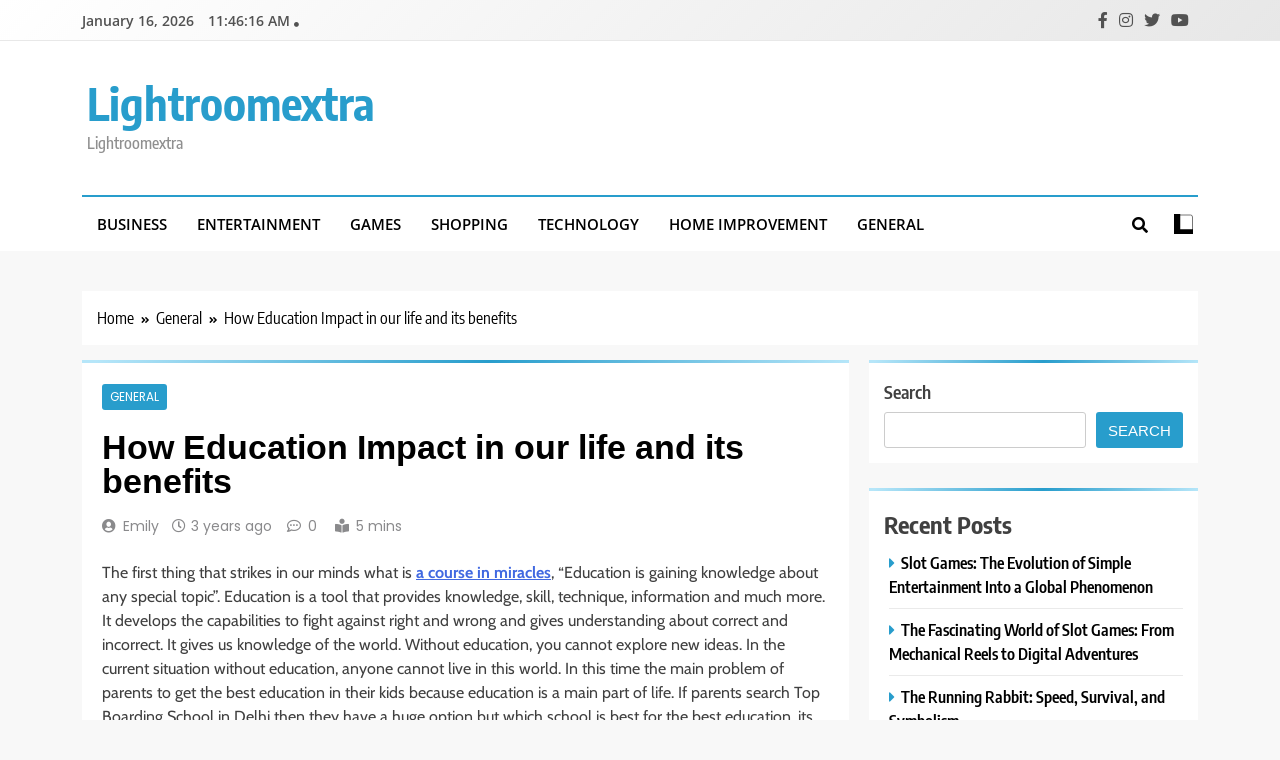

--- FILE ---
content_type: text/javascript
request_url: https://lightroomextra.com/wp-content/themes/trendy-news/assets/js/theme.js?ver=1.0.16
body_size: 2578
content:
/**
 * Handles theme general events
 * 
 * @package Trendy News
 * @since 1.0.0
 */
jQuery(document).ready(function($) {
    "use strict"
    var ajaxUrl = trendyNewsObject.ajaxUrl, _wpnonce = trendyNewsObject._wpnonce, sttOption = trendyNewsObject.stt, stickeyHeader = trendyNewsObject.stickey_header;
    
    setTimeout(function() {
        $('body .tn_loading_box').hide();
    }, 3000);

    var tnrtl = false
    var tndir = "left"
    if ($('body').hasClass("rtl")) {
        tnrtl = true;
        tndir = "right";
    };
    
    // theme trigger modal close
    function tnclosemodal( elm, callback ) {
        $(document).mouseup(function (e) {
            var container = $(elm);
            if (!container.is(e.target) && container.has(e.target).length === 0) callback();
        });
    }
    
    // ticker news slider events
    var tc = $( ".ticker-news-wrap" );
    if( tc.length ) {
        var tcM = tc.find( ".ticker-item-wrap" ).marquee({
            duration: 15000,
            gap: 0,
            delayBeforeStart: 0,
            direction: tndir,
            duplicated: true,
            startVisible: true,
            pauseOnHover: true,
        });
        tc.on( "click", ".trendy-news-ticker-pause", function() {
            $(this).find( "i" ).toggleClass( "fa-pause fa-play" )
            tcM.marquee( "toggle" );
        })
    }

    // top date time
    var timeElement = $( ".top-date-time .time" )
    if( timeElement.length > 0 ) {
        setInterval(function() {
            timeElement.html(new Date().toLocaleTimeString())
        },1000);
    }
    
    // search form and sidebar toggle trigger
    $( "#masthead" ).on( "click", ".search-trigger, .sidebar-toggle-trigger", function() {
        $(this).next().slideDown('slow');
        $(this).addClass('slideshow');
        //$('body').addClass('bodynoscroll');
    });
    $( "#masthead" ).on( "click", ".search-trigger.slideshow, .sidebar-toggle-trigger.slideshow", function() {
        $(this).next().slideUp('slow');
        $(this).removeClass('slideshow');
        //$('body').removeClass('bodynoscroll');
    });
    tnclosemodal( $( ".search-wrap" ), function () {
        $( ".search-wrap .search-trigger" ).removeClass( "slideshow" );
        $( ".search-form-wrap" ).slideUp();
    }); // trigger search close
    tnclosemodal( $( ".sidebar-toggle-wrap" ), function () {
        $( ".sidebar-toggle-wrap .sidebar-toggle-trigger" ).removeClass( "slideshow" );
        $( ".sidebar-toggle-wrap .sidebar-toggle" ).slideUp();
    }); // trigger htsidebar close

    // main banner slider events
    var bc = $( "#main-banner-section" );
    if( bc.length ) {
        var bic = bc.find( ".main-banner-slider" )
        var bAuto = bic.data( "auto" )
        var bArrows = bic.data( "arrows" )
        var bDots = bic.data( "dots" )
        bic.slick({
            dots: bDots,
            infinite: true,
            rtl: tnrtl,
            arrows: bArrows,
            autoplay: bAuto,
            nextArrow: `<button type="button" class="slick-next"><i class="fas fa-chevron-right"></i></button>`,
            prevArrow: `<button type="button" class="slick-prev"><i class="fas fa-chevron-left"></i></button>`,
        });
    }

    // banner-tabs
    var bptc = bc.find( ".main-banner-tabs" )
    bptc.on( "click", ".banner-tabs li.banner-tab", function() {
        var _this = $(this), tabItem = _this.attr( "tab-item" );
        _this.addClass( "active" ).siblings().removeClass( "active" );
        bptc.find( '.banner-tabs-content div[tab-content="' + tabItem + '"]' ).addClass( "active" ).siblings().removeClass( "active" );
    })

    // main banner popular posts slider events
    var bpc = bc.find( ".popular-posts-wrap" );
    if( bpc.length ) {
        var bpcAuto = bpc.data( "auto" )
        var bpcArrows = bpc.data( "arrows" )
        var bpcVertical = bpc.data( "vertical" );
        if( bpcVertical) {
            bpc.slick({
                vertical: bpcVertical,
                slidesToShow: 4,
                dots: false,
                infinite: true,
                arrows: bpcArrows,
                autoplay: bpcAuto,
                nextArrow: `<button type="button" class="slick-next"><i class="fas fa-chevron-right"></i></button>`,
                prevArrow: `<button type="button" class="slick-prev"><i class="fas fa-chevron-left"></i></button>`,
            })
        } else {
            bpc.slick({
                dots: false,
                infinite: true,
                arrows: bpcArrows,
                rtl: tnrtl,
                draggable: true,
                autoplay: bpcAuto,
                nextArrow: `<button type="button" class="slick-next"><i class="fas fa-chevron-right"></i></button>`,
                prevArrow: `<button type="button" class="slick-prev"><i class="fas fa-chevron-left"></i></button>`,
            })
        }  
    }

    // news carousel events
    var nc = $( ".trendy-news-section .news-carousel .news-carousel-post-wrap" );
    if( nc.length ) {
        nc.each(function() {
            var _this = $(this)
            var ncDots= _this.data("dots") == '1'
            var ncLoop= _this.data("loop") == '1'
            var ncArrows= _this.data("arrows") == '1'
            var ncAuto  = _this.data("auto") == '1'
            var ncColumns  = _this.data("columns")
            _this.slick({
                dots: ncDots,
                infinite: ncLoop,
                arrows: ncArrows,
                autoplay: ncAuto,
                rtl: tnrtl,
                slidesToShow: ncColumns,
                nextArrow: `<button type="button" class="slick-next"><i class="fas fa-chevron-right"></i></button>`,
                prevArrow: `<button type="button" class="slick-prev"><i class="fas fa-chevron-left"></i></button>`,
                responsive: [
                  {
                    breakpoint: 1100,
                    settings: {
                      slidesToShow: 3,
                    },
                  },
                  {
                    breakpoint: 768,
                    settings: {
                      slidesToShow: 2,
                    },
                  },
                  {
                    breakpoint: 640,
                    settings: {
                      slidesToShow: 1,
                    },
                  }
                ]
            });
        })
    }

    // Filter posts
     $( ".trendy-news-section .news-filter" ).each(function() {
        var $scope = $(this), $scopeOptions = $scope.data("args"), newTabs = $scope.find( ".filter-tab-wrapper" ), newTabsContent = $scope.find( ".filter-tab-content-wrapper" );
        newTabs.on( "click", ".tab-title", function() {
          var a = $(this), aT = a.data("tab")
          a.addClass( "isActive" ).siblings().removeClass( "isActive" );
          if( newTabsContent.find( ".tab-content.content-" + aT ).length < 1 ) {
            $scopeOptions.category_name = aT
            $.ajax({
                method: 'get',
                url: ajaxUrl,
                data: {
                    action: 'trendy_news_filter_posts_load_tab_content',
                    options : JSON.stringify( $scopeOptions ),
                    _wpnonce: _wpnonce
                },
                beforeSend: function() {
                    $scope.addClass( 'retrieving-posts' );
                },
                success : function(res) {
                    var parsedRes = JSON.parse(res)
                    if( parsedRes.loaded ) {
                        newTabsContent.append(parsedRes.posts)
                        $scope.removeClass( 'retrieving-posts' );
                    }
                },
                complete: function() {
                    newTabsContent.find( ".tab-content.content-" + aT ).show().siblings().hide()
                }
            })
          } else {
            newTabsContent.find( ".tab-content.content-" + aT ).show().siblings().hide()
          }
        })
    })

    // popular posts widgets
    var ppWidgets = $( ".trendy-news-widget-popular-posts" )
    ppWidgets.each(function() {
        var _this = $(this), parentWidgetContainerId = _this.parents( ".widget.widget_trendy_news_popular_posts_widget" ).attr( "id" ), parentWidgetContainer = $( "#" + parentWidgetContainerId )
        var ppWidget = parentWidgetContainer.find( ".popular-posts-wrap" );
        if( ppWidget.length > 0 ) {
            var ppWidgetAuto = ppWidget.data( "auto" )
            var ppWidgetArrows = ppWidget.data( "arrows" )
            var ppWidgetLoop = ppWidget.data( "loop" )
            var ppWidgetVertical = ppWidget.data( "vertical" )
            if( ppWidgetVertical == 'vertical' ) {
                ppWidget.slick({
                    vertical: true,
                    slidesToShow: 4,
                    dots: false,
                    infinite: ppWidgetLoop,
                    arrows: ppWidgetArrows,
                    autoplay: ppWidgetAuto,
                    nextArrow: `<button type="button" class="slick-next"><i class="fas fa-chevron-right"></i></button>`,
                    prevArrow: `<button type="button" class="slick-prev"><i class="fas fa-chevron-left"></i></button>`
                })
            } else {
                ppWidget.slick({
                    dots: false,
                    infinite: ppWidgetLoop,
                    rtl: tnrtl,
                    arrows: ppWidgetArrows,
                    autoplay: ppWidgetAuto,
                    nextArrow: `<button type="button" class="slick-next"><i class="fas fa-chevron-right"></i></button>`,
                    prevArrow: `<button type="button" class="slick-prev"><i class="fas fa-chevron-left"></i></button>`
                })
            }  
        }
    })

    // carousel posts widgets
    var cpWidgets = $( ".trendy-news-widget-carousel-posts" )
    cpWidgets.each(function() {
        var _this = $(this), parentWidgetContainerId = _this.parents( ".widget.widget_trendy_news_carousel_widget" ).attr( "id" ), parentWidgetContainer
        if( typeof parentWidgetContainerId != 'undefined' ) {
            parentWidgetContainer = $( "#" + parentWidgetContainerId )
            var ppWidget = parentWidgetContainer.find( ".carousel-posts-wrap" );
        } else {
            var ppWidget = _this.find( ".carousel-posts-wrap" );
        }
        if( ppWidget.length > 0 ) {
            var ppWidgetAuto = ppWidget.data( "auto" )
            var ppWidgetArrows = ppWidget.data( "arrows" )
            var ppWidgetLoop = ppWidget.data( "loop" )
            var ppWidgetVertical = ppWidget.data( "vertical" )
            if( ppWidgetVertical == 'vertical' ) {
                ppWidget.slick({
                    vertical: true,
                    dots: false,
                    infinite: ppWidgetLoop,
                    arrows: ppWidgetArrows,
                    autoplay: ppWidgetAuto,
                    nextArrow: `<button type="button" class="slick-next"><i class="fas fa-chevron-right"></i></button>`,
                    prevArrow: `<button type="button" class="slick-prev"><i class="fas fa-chevron-left"></i></button>`
                })
            } else {
                ppWidget.slick({
                    dots: false,
                    infinite: ppWidgetLoop,
                    rtl: tnrtl,
                    arrows: ppWidgetArrows,
                    autoplay: ppWidgetAuto,
                    nextArrow: `<button type="button" class="slick-next"><i class="fas fa-chevron-right"></i></button>`,
                    prevArrow: `<button type="button" class="slick-prev"><i class="fas fa-chevron-left"></i></button>`
                })
            }  
        }
    })

    // tabbed posts
    var tabpWidgets = $( ".trendy-news-tabbed-widget-tabs-wrap" )
    tabpWidgets.each(function() {
        var _this = $(this), parentWidgetContainerId = _this.parents( ".widget.widget_trendy_news_tabbed_posts_widget" ).attr( "id" ), parentWidgetContainer
        if( typeof parentWidgetContainerId != 'undefined' ) {
            parentWidgetContainer = $( "#" + parentWidgetContainerId )
            var tabpWidget = parentWidgetContainer.find( ".trendy-news-tabbed-widget-tabs-wrap" );
        } else {
            var tabpWidget = _this;
        }
        if( tabpWidget.length > 0 ) {
            tabpWidget.on( "click", ".tabbed-widget-tabs li.tabbed-widget", function() {
                var _this = $(this), tabItem = _this.attr( "tab-item" );
                _this.addClass( "active" ).siblings().removeClass( "active" );
                tabpWidget.find( '.widget-tabs-content div[tab-content="' + tabItem + '"]' ).addClass( "active" ).siblings().removeClass( "active" );
            })
        }
    })

    // stickey related posts
    if( '.single-related-posts-section-wrap' ) {
      $('.single .entry-footer').waypoint(function(direction) {  
            $('.single-related-posts-section-wrap.related_posts_popup').addClass('related_posts_popup_sidebar');
        }, { offset: + 50 });
    }
    $('.related_post_close').on('click',function(){
      $('.single .single-related-posts-section-wrap.related_posts_popup').removeClass('related_posts_popup_sidebar related_posts_popup');
    });

    // check for dark mode drafts
    if( localStorage.getItem( "themeMode" ) && localStorage.getItem( "themeMode" ) == "dark" ) {
        $( ".mode_toggle_wrap input" ).attr( "checked", true );
        if( ! $( "body" ).hasClass( "trendy_news_dark_mode" ) ) {
            $( "body" ).addClass( "trendy_news_dark_mode" );
            $( "body" ).removeClass( "tn_main_body" );
        }
    }
    // toggle theme mode
    $( ".mode_toggle_wrap" ).on( "click", function() {
        var _this = $(this)
        $( "body" ).toggleClass( "trendy_news_dark_mode" )
        if( _this.find( "input:checked" ).length > 0 && $( "body" ).hasClass( "trendy_news_dark_mode" ) ) {
            localStorage.setItem("themeMode", "dark");
            $("body").removeClass("tn_main_body");
        } else {
            localStorage.setItem( "themeMode", "light" );
            $("body").addClass("tn_main_body");
        }
    });


    // header sticky
    if( stickeyHeader ) {
        var lastScroll = 0;
        $(window).on('scroll',function() {  
            var scroll = $(window).scrollTop();
            if(scroll > 50){        
                if(lastScroll - scroll > 0) {
                    $(".main-header .menu-section").addClass("fixed_header");
                } else {
                    $(".main-header .menu-section").removeClass("fixed_header");
                }
                lastScroll = scroll;
            }else{
                $(".main-header .menu-section").removeClass("fixed_header");
            }
        });
    }

    // back to top script
    if( sttOption && $( "#tn-scroll-to-top" ).length ) {
        var scrollContainer = $( "#tn-scroll-to-top" );
        $(window).scroll(function() {
            if ( $(this).scrollTop() > 800 ) {
                scrollContainer.addClass('show');
            } else {
                scrollContainer.removeClass('show');
            }
        });
        scrollContainer.click(function(event) {
            event.preventDefault();
            // Animate the scrolling motion.
            $("html, body").animate({scrollTop:0},"slow");
        });
    }
})